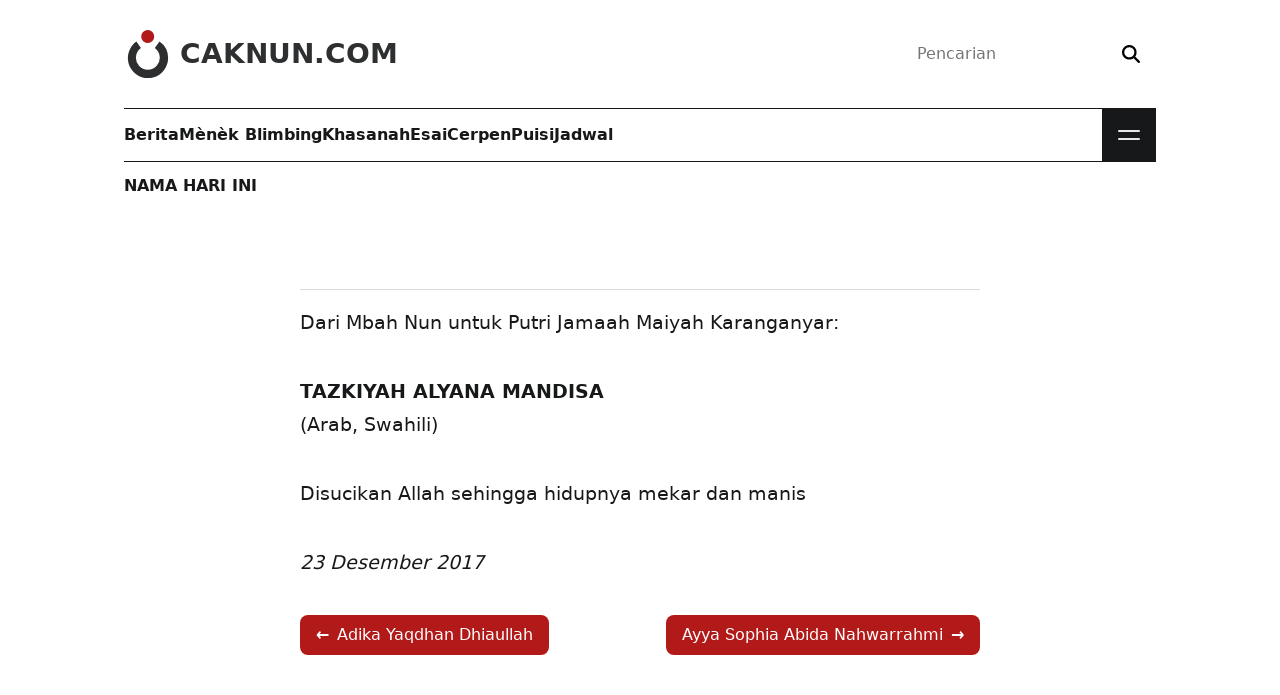

--- FILE ---
content_type: text/html; charset=UTF-8
request_url: https://www.caknun.com/nama-hari-ini/tazkiyah-alyana-mandisa/
body_size: 10481
content:
<!doctype html>
<html lang="id">
<head>
	<meta charset="utf-8">
	<meta http-equiv="x-ua-compatible" content="ie=edge">
	<meta name="viewport" content="width=device-width,initial-scale=1">
	<title>Tazkiyah Alyana Mandisa • CakNun.com</title>
<link rel="preconnect" href="https://assets.caknun.com" crossorigin><link rel="preconnect" href="https://www.googletagmanager.com" crossorigin><link rel="preconnect" href="https://www.google-analytics.com" crossorigin><style>@font-face{font-family:'DM Serif Display';font-style:normal;font-weight:400;font-display:swap;src:url(https://assets.caknun.com/static/fonts/dmserifdisplay/v17/-nFnOHM81r4j6k0gjAW3mujVU2B2G_Bx0vrx52g.woff2) format("woff2");unicode-range:U+0000-00FF,U+0131,U+0152-0153,U+02BB-02BC,U+02C6,U+02DA,U+02DC,U+0304,U+0308,U+0329,U+2000-206F,U+20AC,U+2122,U+2191,U+2193,U+2212,U+2215,U+FEFF,U+FFFD;}@font-face{font-family:'DM Serif Display';font-style:italic;font-weight:400;font-display:swap;src:url(https://assets.caknun.com/static/fonts/dmserifdisplay/v17/-nFhOHM81r4j6k0gjAW3mujVU2B2G_VB0PD2xWr53A.woff2) format("woff2");unicode-range:U+0000-00FF,U+0131,U+0152-0153,U+02BB-02BC,U+02C6,U+02DA,U+02DC,U+0304,U+0308,U+0329,U+2000-206F,U+20AC,U+2122,U+2191,U+2193,U+2212,U+2215,U+FEFF,U+FFFD;}@font-face{font-family:'Public Sans';font-style:normal;font-weight:100 900;src:url(https://assets.caknun.com/static/fonts/publicsans/v21/ijwRs572Xtc6ZYQws9YVwnNGfJ7QwOk1.woff2) format("woff2");unicode-range:U+0000-00FF,U+0131,U+0152-0153,U+02BB-02BC,U+02C6,U+02DA,U+02DC,U+0304,U+0308,U+0329,U+2000-206F,U+20AC,U+2122,U+2191,U+2193,U+2212,U+2215,U+FEFF,U+FFFD;}@font-face{font-family:'Public Sans';font-style:italic;font-weight:100 900;src:url(https://assets.caknun.com/static/fonts/publicsans/v21/ijwTs572Xtc6ZYQws9YVwnNDTJzax8s3Jik.woff2) format("woff2");unicode-range:U+0000-00FF,U+0131,U+0152-0153,U+02BB-02BC,U+02C6,U+02DA,U+02DC,U+0304,U+0308,U+0329,U+2000-206F,U+20AC,U+2122,U+2191,U+2193,U+2212,U+2215,U+FEFF,U+FFFD;}</style>
<style>:root{--cb0:#000;--cb1:rgba(0,0,0,.9);--cb2:rgba(0,0,0,.7);--cb3:rgba(0,0,0,.3);--cb4:rgba(0,0,0,.15);--cw0:#fff;--cw1:hsla(0,0%,100%,.9);--cw2:hsla(0,0%,100%,.7);--cw3:hsla(0,0%,100%,.3);--cw4:hsla(0,0%,100%,.15);--cd0:#171819;--cd1:rgba(23,24,25,.9);--cd2:rgba(23,24,25,.6);--cd3:rgba(23,24,25,.3);--cd4:rgba(23,24,25,.15);--cr0:#a00;--cr1:rgba(170,0,0,.9);--cr2:rgba(170,0,0,.6);--cr3:rgba(170,0,0,.3);--cr4:rgba(170,0,0,.15);--cl0:#0b5394;--cl1:rgba(11,83,148,.9);--cl2:rgba(11,83,148,.6);--cl3:rgba(11,83,148,.3);--cl4:rgba(11,83,148,.15);color-scheme:light;--bgcolor:var(--cw0);--text:var(--cd0);--link:var(--cd0)}[data-theme=dark]{color-scheme:dark;--bgcolor:var(--cd0);--text:var(--cw0);--link:var(--cw0)}html{line-height:1.15;-webkit-text-size-adjust:100%}body{margin:0}main{display:block}h1{font-size:2em;margin:.67em 0}hr{box-sizing:content-box;height:0;overflow:visible}pre{font-family:monospace,monospace;font-size:1em}a{background-color:transparent}abbr[title]{border-bottom:none;text-decoration:underline;-webkit-text-decoration:underline dotted;text-decoration:underline dotted}b,strong{font-weight:bolder}code,kbd,samp{font-family:monospace,monospace;font-size:1em}small{font-size:80%}sub,sup{font-size:85%;line-height:0;position:relative;vertical-align:baseline}sub{bottom:-.25rem}sup{top:-.5rem}img{border-style:none}button,input,optgroup,select,textarea{font-family:inherit;font-size:100%;line-height:1.15;margin:0}button,input{overflow:visible}button,select{text-transform:none}[type=button],[type=reset],[type=submit],button{-webkit-appearance:button}[type=button]::-moz-focus-inner,[type=reset]::-moz-focus-inner,[type=submit]::-moz-focus-inner,button::-moz-focus-inner{border-style:none;padding:0}[type=button]:-moz-focusring,[type=reset]:-moz-focusring,[type=submit]:-moz-focusring,button:-moz-focusring{outline:1px dotted ButtonText}fieldset{padding:.35em .75em .625em}legend{box-sizing:border-box;color:inherit;display:table;max-width:100%;padding:0;white-space:normal}progress{vertical-align:baseline}textarea{overflow:auto}[type=checkbox],[type=radio]{box-sizing:border-box;padding:0}[type=number]::-webkit-inner-spin-button,[type=number]::-webkit-outer-spin-button{height:auto}[type=search]{-webkit-appearance:textfield;outline-offset:-2px}[type=search]::-webkit-search-decoration{-webkit-appearance:none}::-webkit-file-upload-button{-webkit-appearance:button;font:inherit}details{display:block}summary{display:list-item}[hidden],template{display:none}*,:after,:before{box-sizing:border-box}:focus-visible{outline:2px solid var(--cd0);outline-offset:4px}:target{scroll-margin-top:2ex}::-moz-selection{background:var(--cd1);color:var(--cw1)}::selection{background:var(--cd1);color:var(--cw1)}blockquote,dd,dl,dt,figure,form,h1,h2,h3,li,ol,p,pre,ul{margin:0;padding:0}body{-webkit-font-smoothing:antialiased;-webkit-tap-highlight-color:transparent;background-color:var(--bgcolor);color:var(--text);font-family:Public Sans,Segoe UI,system-ui,-apple-system,sans-serif;font-size:1rem;line-height:1.5;min-height:100vh;text-rendering:optimizeLegibility}.z,body{padding:0}.z{border:0;clip:rect(0 0 0 0);clip:rect(0,0,0,0);height:1px;margin:-1px;overflow:hidden;position:absolute;white-space:nowrap;width:1px}svg{display:inline-block;fill:currentcolor;stroke:currentcolor;stroke-width:0;vertical-align:top}svg:not(:root){overflow:hidden}h1{font-size:calc(1.35rem + 1.2vw)}@media (min-width:1200px){h1{font-size:2.25rem}}h2{font-size:calc(1.3rem + .6vw)}@media (min-width:1200px){h2{font-size:1.75rem}}h3{font-size:1.25rem}h1,h2,h3{line-height:1.15}p{overflow-wrap:break-word}a{color:var(--link);line-height:inherit;text-decoration:none}[type=search],[type=text]{-webkit-appearance:none;-moz-appearance:none;appearance:none;background:transparent;border:0;box-sizing:border-box;outline:0}[type=submit],button{background:transparent;border:0;outline:none;padding:0}img{display:block;height:auto;max-width:100%}.elps{display:-webkit-box;-webkit-line-clamp:2;-webkit-box-orient:vertical}.elps,.elpt{color:inherit;text-overflow:ellipsis}.elpt{white-space:nowrap}.elpt,.flex{overflow:hidden}.flex{position:relative;width:100%}.flex embed,.flex iframe{background:var(--cd4);border:0;height:100%;width:100%}.flex.ls{aspect-ratio:16/9}.flex.old{aspect-ratio:4/3}.flex.ig{aspect-ratio:2/3}.wpp-shortcode{opacity:0;transition:opacity .15s}.wpp-shortcode.wpp-ajax{min-height:auto;opacity:1}.cwa{color:var(--cw0)}.cwb{color:var(--cw1)}.cwc{color:var(--cw2)}.cda{color:var(--cd0)}.cdb{color:var(--cd1)}.cdc{color:var(--cd2)}.cra{color:var(--cr0)}.crb{color:var(--cr1)}.bwa{background:var(--cw0)}.bbb{background:var(--cb1)}.bda{background:var(--cd0)}.bdb{background:var(--cd1)}.bde{background:var(--cd4)}.bra{background:var(--cr0)}.brb{background:var(--cr1)}.bre{background:var(--cr4)}.ffa{font-family:Public Sans,Segoe UI,system-ui,-apple-system,sans-serif}.ffb{font-family:"DM Serif Display",Georgia,Times,serif}.ffc{font-family:monospace,monospace}.fla{letter-spacing:-.04em}.fsb{font-size:.875rem}.fsc{font-size:1rem}.fsd{font-size:1.125rem}.fse{font-size:1.25rem}.fsf{font-size:calc(1.2625rem + .15vw)}@media (min-width:1200px){.fsf{font-size:1.375rem}}.fsg{font-size:calc(1.275rem + .3vw)}@media (min-width:1200px){.fsg{font-size:1.5rem}}.fsh{font-size:calc(1.3rem + .6vw)}@media (min-width:1200px){.fsh{font-size:1.75rem}}.fsi{font-size:calc(1.325rem + .9vw)}@media (min-width:1200px){.fsi{font-size:2rem}}.fsj{font-size:calc(1.35rem + 1.2vw)}@media (min-width:1200px){.fsj{font-size:2.25rem}}.fsk{font-size:calc(1.3875rem + 1.65vw)}@media (min-width:1200px){.fsk{font-size:2.625rem}}.fsl{font-size:calc(1.425rem + 2.1vw)}@media (min-width:1200px){.fsl{font-size:3rem}}.fwa{font-weight:400}.fwb{font-weight:700}.ftt{text-transform:uppercase}.ftc{text-align:center}.ftd:focus,.ftd:hover{text-decoration:none}.fte:focus,.fte:hover{filter:brightness(.85)}.fha{line-height:normal}.fhb{line-height:1}.fhc{line-height:1.333}.mta{margin-top:4px}.mtb{margin-top:.5rem}.mtc{margin-top:1rem}.mtd{margin-top:1.5rem}.mte{margin-top:2rem}.mtf{margin-top:3rem}.mtg{margin-top:4rem}.mti{margin-top:-3rem}.mtj{margin-top:-4rem}.mra{margin-right:4px}.mrb{margin-right:.5rem}.mrc{margin-right:1rem}.mre{margin-right:2rem}.mba{margin-bottom:4px}.mbb{margin-bottom:.5rem}.mbc{margin-bottom:1rem}.mbd{margin-bottom:1.5rem}.mbe{margin-bottom:2rem}.mbf{margin-bottom:3rem}.mbg{margin-bottom:4rem}.mla{margin-left:4px}.mlb{margin-left:.5rem}.mlc{margin-left:1rem}.mle{margin-left:2rem}.mx{margin:0 1.5rem}.pta{padding-top:4px}.ptb{padding-top:.5rem}.ptc{padding-top:1rem}.ptd{padding-top:1.5rem}.pte{padding-top:2rem}.ptf{padding-top:3rem}.ptg{padding-top:4rem}.pth{padding-top:5rem}.ptz{padding-top:15rem}.pra{padding-right:4px}.prb{padding-right:.5rem}.prc{padding-right:1rem}.prd{padding-right:1.5rem}.pre{padding-right:2rem}.prf{padding-right:3rem}.prg{padding-right:4rem}.pba{padding-bottom:4px}.pbb{padding-bottom:.5rem}.pbc{padding-bottom:1rem}.pbd{padding-bottom:1.5rem}.pbe{padding-bottom:2rem}.pbf{padding-bottom:3rem}.pbg{padding-bottom:4rem}.pla{padding-left:4px}.plb{padding-left:.5rem}.plc{padding-left:1rem}.pld{padding-left:1.5rem}.ple{padding-left:2rem}.plf{padding-left:3rem}.plg{padding-left:4rem}.pw{padding:1rem}.px{padding:0 1.5rem}.py{padding:1rem 1.5rem}.pz{padding:.5rem 1.5rem}.ra{border-radius:6px}.rb{border-radius:.5rem}.rc{border-radius:.625rem}.rd{border-radius:.75rem}.re{border-radius:2rem}.rg{border-radius:50%}.daa{display:block}.dab{display:inline-block}.dfa{display:flex}.dfb{flex-wrap:wrap}.dfc{flex-direction:column}.dfd{align-self:flex-start}.dfe{align-items:center}.dff{align-items:flex-start}.dfg{flex:1 1 auto}.dfh{flex:1 1 0}.dfi{flex-basis:18.75rem}.dfo{justify-content:space-between}.dfp{justify-content:center}.dfq{justify-content:flex-end}.dfr{flex-basis:50%}.dga{display:grid}.dgb{grid:auto-flow/repeat(2,1fr)}.dgc{grid:auto-flow/repeat(3,1fr)}.dgd{grid:auto-flow/repeat(4,1fr)}@media (max-width:1022px){.dgd{grid:auto-flow/repeat(3,1fr)}}.dge{grid:auto-flow/repeat(5,1fr)}.dgf{grid:auto-flow/repeat(auto,1fr)}.ga{-moz-column-gap:4rem;column-gap:4rem}.gb{-moz-column-gap:2rem;column-gap:2rem}.gc{-moz-column-gap:1.5rem;column-gap:1.5rem}.gd{-moz-column-gap:1rem;column-gap:1rem}.ge{-moz-column-gap:.5rem;column-gap:.5rem}.gf{row-gap:4rem}.gg{row-gap:3rem}.gh{row-gap:2rem}.gi{row-gap:1.5rem}.gj{row-gap:1rem}.gk{row-gap:.5rem}.ov{overflow:hidden}.ow{overflow-wrap:anywhere}.ob{overflow-wrap:break-word}.ox{overflow-x:scroll;overflow-y:hidden;scroll-behavior:smooth;scroll-snap-type:none}.ox li:last-of-type{padding-right:1rem}.oxa{scrollbar-width:none}.os{white-space:nowrap}.psa{position:relative}.psb{position:absolute}.psc{position:fixed}.pst{position:sticky}.bl:after,.blr:after,.bt:before{content:"";display:block;height:1px;left:0;position:absolute;right:0}.bt:before{top:0}.bl:after,.bt:before{background:var(--cb4)}.bl:after{bottom:0}.blr:after{background:var(--cr1);bottom:0}.blx .bl:last-of-type:after{background:transparent}.za{z-index:1}.zb{z-index:2}.zc{z-index:3}.zd{z-index:4}.als{aspect-ratio:16/9}.asq{aspect-ratio:1}.ofc img{-o-object-fit:cover;object-fit:cover}.wa{width:1rem}.wb{width:1.5rem}.wc{width:1.75rem}.wd{width:2rem}.we{width:3rem}.wf{width:4rem}.wg{width:6rem}.wh{width:8rem}.wi{width:13.75rem}.wr{max-width:67.5rem}.ws{width:18.75rem}.wt{max-width:42.5rem}.wu{max-width:calc(100% - 2rem)}.wv{max-width:50%}.ww{width:100%}.ha{height:1rem}.hb{height:1.5rem}.hc{height:1.75rem}.hd{height:2rem}.he{height:3rem}.hf{height:4rem}.hg{height:6rem}.hh{height:8rem}.hi{height:13.75rem}.hw{height:100%}.ua{list-style-type:none}.uw:after{clear:both;content:"";display:block}.s__header_t{height:6.75rem}.brand__d{fill:var(--cr1)}.brand__c{fill:var(--cd1)}.brand__n{color:var(--cd1)}.s__menu.bl:after,.s__menu.bt:before{background:var(--cd0)}.m__nav{min-height:3.375rem}.m__nav a{color:var(--text)}.mbtn{background:var(--cd0);cursor:pointer;height:3.375rem;width:3.375rem}.mbtn__b{height:1.875rem;right:.75rem;top:.75rem;transform:none;width:1.875rem}.mbtn__l{background:var(--cw1);height:2px;right:4px;width:1.375rem}.mbtn__lb,.mbtn__lt{transition:transform .2s}.mbtn__lt{top:.875rem;transform:translateY(-4px)}.mbtn__lb{bottom:.875rem;transform:translateY(4px)}.s__nav{background:var(--cd0);display:flex;left:0;max-height:0;overflow:hidden;position:absolute;top:3.375rem;transition:max-height .2s;width:100%}.s__nav a{color:var(--cw1)}.s__nav .bl:after{background:var(--cw4)}.nav__d{bottom:0;left:0;pointer-events:none;right:0;top:0}.bg .s__menu:after,.bg .s__menu:before{background:var(--cw1)}.bg .brand__c,.bg .brand__d{fill:var(--cw1)}.bg .brand__n{color:var(--cw1)}.bg .m__nav a{color:var(--cw0)}.bg form{box-shadow:0 0 0 1px var(--cw2)}.bg button{color:var(--cw2)}.bg .mbtn{background:var(--cw0)}.bg .mbtn__l{background:var(--cd1)}.hl{background:var(--cd0)}</style><style>@charset "UTF-8";.art__content h2,.art__content h3{font-family:"DM Serif Display",Georgia,Times,serif;margin-bottom:1rem;margin-top:3rem}.art__content h3{font-size:calc(1.2625rem + .15vw)}@media (min-width:1200px){.art__content h3{font-size:1.375rem}}.art__content a{color:var(--cr0);text-decoration:underline}.art__content a:hover,ß .art__content a:focus{text-decoration:none}.art__content dl,.art__content ol,.art__content p,.art__content ul{font-size:1.1875rem;line-height:1.75}.art__content p{margin-bottom:2.25rem}.art__content .arabic{direction:rtl;font-size:calc(1.3rem + .6vw)}@media (min-width:1200px){.art__content .arabic{font-size:1.75rem}}.art__content .alignleft,.art__content .alignright{display:block;max-width:50%}.art__content .alignleft{float:left;margin:.5rem 2rem 2rem -4.5rem}.art__content .alignright{float:right;margin:.5rem -4.5rem 2rem 2rem}.art__content blockquote{background:var(--cd4);background:linear-gradient(90deg,#ddd,#dedede 35%,#eee);border-left:.5625rem solid var(--cd3);border-radius:.5rem;display:flex;flex-wrap:wrap;line-height:1.85;margin-bottom:3rem;overflow-wrap:break-word;padding:2rem}.art__content blockquote p{flex:0 0 100%;font-size:calc(1.2625rem + .15vw)}@media (min-width:1200px){.art__content blockquote p{font-size:1.375rem}}.art__content blockquote p:last-child{margin-bottom:0}.art__content .mg{background:transparent;border-left:0;box-shadow:2px 2px 0 5px var(--cd4);color:var(--cb2);margin-left:-5rem;padding-left:6rem;position:relative}.art__content .mg:before{color:var(--cd3);content:" “";font-size:calc(2rem + 9vw);left:1rem;position:absolute;top:-2rem}@media (min-width:1200px){.art__content .mg:before{font-size:8.75rem}}.art__content .mb{background:transparent;border-left:.4375rem solid var(--cr1);border-radius:0;color:var(--cb2)}.art__content .flex,.art__content .list__satu li{margin-bottom:2rem}.art__content .list__satu li p{margin-bottom:0;margin-top:2rem}.note{background:var(--cd4);background:linear-gradient(90deg,#ddd,#dedede 35%,#eee);border-left:.4375rem solid var(--cr0);color:var(--cd0);margin-bottom:2rem;padding:2rem}.note__bottom{margin-top:2rem}</style><meta name="robots" content="max-snippet:0,max-image-preview:standard,max-video-preview:0" />
<link rel="canonical" href="https://www.caknun.com/nama-hari-ini/tazkiyah-alyana-mandisa/" />
<meta name="description" content="Dari Mbah Nun untuk Putri Jamaah Maiyah Karanganyar: TAZKIYAH ALYANA MANDISA (Arab, Swahili) Disucikan Allah sehingga hidupnya mekar dan manis 23 Desember 2017…" />
<meta property="og:type" content="article" />
<meta property="og:locale" content="id_ID" />
<meta property="og:site_name" content="CakNun.com" />
<meta property="og:title" content="Tazkiyah Alyana Mandisa • CakNun.com" />
<meta property="og:description" content="Dari Mbah Nun untuk Putri Jamaah Maiyah Karanganyar: TAZKIYAH ALYANA MANDISA (Arab, Swahili) Disucikan Allah sehingga hidupnya mekar dan manis 23 Desember 2017…" />
<meta property="og:url" content="https://www.caknun.com/nama-hari-ini/tazkiyah-alyana-mandisa/" />
<meta property="og:image" content="https://www.caknun.com/media/2018/02/2018-02-social-default-img.jpg" />
<meta property="og:image:width" content="1200" />
<meta property="og:image:height" content="630" />
<meta property="article:published_time" content="2021-01-24T08:15:44+00:00" />
<meta property="article:modified_time" content="2021-01-26T10:19:03+00:00" />
<meta property="article:author" content="https://www.facebook.com/caknundotcom" />
<meta property="article:publisher" content="https://www.facebook.com/caknundotcom" />
<meta name="twitter:card" content="summary_large_image" />
<meta name="twitter:site" content="@caknundotcom" />
<meta name="twitter:creator" content="@caknundotcom" />
<meta name="twitter:title" content="Tazkiyah Alyana Mandisa • CakNun.com" />
<meta name="twitter:description" content="Dari Mbah Nun untuk Putri Jamaah Maiyah Karanganyar: TAZKIYAH ALYANA MANDISA (Arab, Swahili) Disucikan Allah sehingga hidupnya mekar dan manis 23 Desember 2017…" />
<meta name="twitter:image" content="https://www.caknun.com/media/2018/02/2018-02-social-default-img.jpg" />
<script id="wpp-js" src="https://www.caknun.com/wp-content/plugins/wordpress-popular-posts/assets/js/wpp.min.js?ver=7.3.6" data-sampling="0" data-sampling-rate="50" data-api-url="https://www.caknun.com/wp-json/wordpress-popular-posts" data-post-id="0" data-token="b38b648f93" data-lang="0" data-debug="0"></script>
<script type="application/ld+json">{"@context":"https:\/\/schema.org","@graph":[[{"@type":"BreadcrumbList","itemListElement":[{"@type":"ListItem","position":1,"name":"CakNun.com","item":"https:\/\/www.caknun.com"},{"@type":"ListItem","position":2,"name":"Nama Hari Ini","item":"https:\/\/www.caknun.com\/nama-hari-ini"},{"@type":"ListItem","position":3,"name":"Tazkiyah Alyana Mandisa"}]},{"@type":"BreadcrumbList","itemListElement":[{"@type":"ListItem","position":1,"name":"CakNun.com","item":"https:\/\/www.caknun.com"},{"@type":"ListItem","position":2,"name":"Nama Bayi","item":"https:\/\/www.caknun.com\/tag\/nama-bayi"},{"@type":"ListItem","position":3,"name":"Tazkiyah Alyana Mandisa"}]}],{"@type":"Article","headline":"Tazkiyah Alyana Mandisa","description":"Dari Mbah Nun untuk Putri Jamaah Maiyah Karanganyar: TAZKIYAH ALYANA MANDISA (Arab, Swahili) Disucikan Allah sehingga hidupnya mekar dan manis 23 Desember 2017\u2026","datePublished":"2021-01-24T15:15:44+07:00","dateModified":"2021-01-26T17:19:03+07:00","url":"https:\/\/www.caknun.com\/nama-hari-ini\/tazkiyah-alyana-mandisa","inLanguage":"id_ID","articleSection":"Nama Bayi","mainEntityOfPage":{"@type":"WebPage","@id":"https:\/\/www.caknun.com\/nama-hari-ini\/tazkiyah-alyana-mandisa"},"author":{"@type":"Organization","name":"CakNun.com","url":"https:\/\/www.caknun.com\/author\/caknundotcom"},"publisher":{"@type":"Organization","name":"CakNun.com","url":"https:\/\/www.caknun.com","logo":"https:\/\/assets.caknun.com\/static\/img\/schema-logo.png","sameAs":["https:\/\/www.facebook.com\/caknundotcom","https:\/\/twitter.com\/caknundotcom","https:\/\/www.instagram.com\/caknundotcom","https:\/\/www.youtube.com\/@caknundotcom","https:\/\/www.pinterest.com\/caknundotcom","https:\/\/soundcloud.com\/caknundotcom","https:\/\/news.google.com\/publications\/CAAqBwgKMJ7EsQswq9_IAw?ceid=ID:en&oc=3"],"address":{"@type":"PostalAddress","streetAddress":"Jl. Wates km 2.5 Gg. Barokah No. 287 Kadipiro, Ngestiharjo, Kasihan","postalCode":"55182","addressLocality":"Bantul","addressRegion":"Special Region of Yogyakarta","addressCountry":"ID"}}}]}</script><link rel="apple-touch-icon" href="https://assets.caknun.com/static/favicon/apple-touch-icon.png" sizes="180x180"><link rel="icon" href="https://assets.caknun.com/static/favicon/favicon-32x32.png" sizes="32x32" type="image/png"><link rel="icon" href="https://assets.caknun.com/static/favicon/favicon-16x16.png" sizes="16x16" type="image/png"><link rel="manifest" href="https://www.caknun.com/ew13pe.webmanifest"><link rel="mask-icon" href="https://assets.caknun.com/static/favicon/safari-pinned-tab.svg" color="#cc0000"><meta name="apple-mobile-web-app-title" content="CakNun.com"><meta name="application-name" content="CakNun.com"><meta name="msapplication-TileColor" content="#cc0000"><meta name="theme-color" content="#ffffff"><style id='wp-img-auto-sizes-contain-inline-css'>
img:is([sizes=auto i],[sizes^="auto," i]){contain-intrinsic-size:3000px 1500px}
/*# sourceURL=wp-img-auto-sizes-contain-inline-css */
</style>
<link rel="stylesheet" href="https://www.caknun.com/wp-content/plugins/litespeed-cache/assets/css/litespeed-dummy.css"><link rel="stylesheet" href="https://assets.caknun.com/static/css/mainbaseDwmaekaelah3uf.css" media="print" onload="this.media='all'; this.onload=null;"><script src="https://www.googletagmanager.com/gtag/js?id=G-VEHGM22LZB" async></script><script>
window.dataLayer = window.dataLayer || [];function gtag(){dataLayer.push(arguments);}gtag('js', new Date());gtag('config', 'G-VEHGM22LZB', {cookie_flags: 'SameSite=None;Secure'});
//# sourceURL=gtag-js-after
</script><link rel="amphtml" href="https://www.caknun.com/nama-hari-ini/tazkiyah-alyana-mandisa/?amp=1"><link rel="icon" href="https://assets.caknun.com/media/2022/06/cropped-schema-logo-1-32x32.png" sizes="32x32">
<link rel="icon" href="https://assets.caknun.com/media/2022/06/cropped-schema-logo-1-192x192.png" sizes="192x192">
<link rel="apple-touch-icon" href="https://assets.caknun.com/media/2022/06/cropped-schema-logo-1-180x180.png">
<meta name="msapplication-TileImage" content="https://assets.caknun.com/media/2022/06/cropped-schema-logo-1-270x270.png">
<link rel="stylesheet" href="https://assets.caknun.com/static/css/mainbasePwmaekaelah3uf.css" media="print"></head>
<body  class="wp-singular single wp-theme-v13">
		<header id="shdr" class="s__header dfa dfp">
		<div class="wr ww px">
			<div class="s__header_t psa dfa dfe dfo">
				<a class="brand ftd dfa dfe zd" href="https://www.caknun.com/" aria-label="CakNun.com">
					<svg class="brand__l we he mrb" role="img" viewBox="0 0 48 48" xmlns="http://www.w3.org/2000/svg">
						<path class="brand__d" d="M30.24 6.51A6.52 6.52 0 1123.72 0a6.52 6.52 0 016.52 6.51z"></path>
						<path class="brand__c" d="M44.11 28a20.11 20.11 0 11-31.73-16.4l4.51 6.51a11.91 11.91 0 1013.91 0l4.71-6.63A20 20 0 0144.11 28z"></path>
					</svg>
											<div class="brand__n fsh fwb ftt fhb">CakNun.com</div>
									</a>
				<div class="s__bx zd">
	<form action="https://www.caknun.com/" class="dfa dfe re bsb" role="search">
		<label for="header-search-input" class="z">Pencarian</label>
		<input type="search" class="dfg ptb pra pbb plc" value="" id="header-search-input" name="s" placeholder="Pencarian" required>
		<button type="submit" class="ptb prc pbb pla" aria-label="Search">
			<svg xmlns="http://www.w3.org/2000/svg" viewBox="0 0 512 512" width="18px" height="18px" aria-hidden="true">
				<path d="M416 208c0 45.9-14.9 88.3-40 122.7L502.6 457.4c12.5 12.5 12.5 32.8 0 45.3s-32.8 12.5-45.3 0L330.7 376c-34.4 25.2-76.8 40-122.7 40C93.1 416 0 322.9 0 208S93.1 0 208 0S416 93.1 416 208zM208 352a144 144 0 1 0 0-288 144 144 0 1 0 0 288z"></path>
			</svg>
		</button>
	</form>
</div>
			</div>
			<div class="wr s__menu dfa psa bt bl zd">
				<nav class="m__nav dfa dfh" aria-label="Primary Navigation"><ul id="mainnav" class="dfa gb"><li class="dfa"><a href="https://www.caknun.com/tag/berita/" class="dfa dfe ftd fwb fte">Berita</a></li>
<li class="dfa"><a href="https://www.caknun.com/tag/menek-blimbing/" class="dfa dfe ftd fwb fte">Mènèk Blimbing</a></li>
<li class="dfa"><a href="https://www.caknun.com/tag/khasanah/" class="dfa dfe ftd fwb fte">Khasanah</a></li>
<li class="dfa"><a href="https://www.caknun.com/tag/esai/" class="dfa dfe ftd fwb fte">Esai</a></li>
<li class="dfa"><a href="https://www.caknun.com/tag/cerpen/" class="dfa dfe ftd fwb fte">Cerpen</a></li>
<li class="dfa"><a href="https://www.caknun.com/tag/puisi/" class="dfa dfe ftd fwb fte">Puisi</a></li>
<li class="dfa"><a href="https://www.caknun.com/jadwal/" class="dfa dfe ftd fwb fte">Jadwal</a></li>
</ul></nav><div class="s__nav">
	<div class="dfa dfc ww">
		<nav aria-label="Secondary Navigation"><ul id="subnav" class="ua dga dgd gb ww ptf prf pbf plf"><li class="psa bl"><a href="https://www.caknun.com/tag/tadabbur-hari-ini/" class="dfa ftd ptc pbb">Tadabbur Hari ini</a></li>
<li class="psa bl"><a href="https://www.caknun.com/tag/tentang-cak-nun/" class="dfa ftd ptc pbb">Tentang Cak Nun</a></li>
<li class="psa bl"><a href="https://www.caknun.com/tag/repertoar/" class="dfa ftd ptc pbb">Repertoar</a></li>
<li class="psa bl"><a href="https://www.caknun.com/tag/maiyahan/" class="dfa ftd ptc pbb">Maiyahan</a></li>
<li class="psa bl"><a href="https://www.caknun.com/tag/tajuk/" class="dfa ftd ptc pbb">Tajuk</a></li>
<li class="psa bl"><a href="https://www.caknun.com/video/" class="dfa ftd ptc pbb">Video</a></li>
<li class="psa bl"><a href="https://www.caknun.com/foto/" class="dfa ftd ptc pbb">Foto</a></li>
<li class="psa bl"><a href="https://www.caknun.com/tag/asepi/" class="dfa ftd ptc pbb">Asepi</a></li>
<li class="psa bl"><a href="https://www.caknun.com/tag/wedang-uwuh/" class="dfa ftd ptc pbb">Wedang Uwuh</a></li>
<li class="psa bl"><a href="https://www.caknun.com/tag/kebon/" class="dfa ftd ptc pbb">Kebon</a></li>
<li class="psa bl"><a href="https://www.caknun.com/tag/daur/" class="dfa ftd ptc pbb">Daur</a></li>
<li class="psa bl"><a href="https://www.caknun.com/tag/pemimpin-yang-tuhan/" class="dfa ftd ptc pbb">Pemimpin Yang Tuhan</a></li>
<li class="psa bl"><a href="https://www.caknun.com/tag/akademika/" class="dfa ftd ptc pbb">Akademika</a></li>
<li class="psa bl"><a href="https://www.caknun.com/buku/" class="dfa ftd ptc pbb">Buku Emha</a></li>
<li class="psa bl"><a href="https://www.caknun.com/teater/" class="dfa ftd ptc pbb">Teater</a></li>
<li class="psa bl"><a href="https://www.caknun.com/tag/kizano/" class="dfa ftd ptc pbb">Kizano</a></li>
<li class="psa bl"><a href="https://www.caknun.com/tag/reformasi-nkri/" class="dfa ftd ptc pbb">Reformasi NKRI</a></li>
<li class="psa bl"><a href="https://www.caknun.com/tag/infografis/" class="dfa ftd ptc pbb">Infografis</a></li>
<li class="psa bl"><a href="https://www.caknun.com/tag/bongkah/" class="dfa ftd ptc pbb">Bongkah</a></li>
<li class="psa bl"><a href="https://www.caknun.com/tag/lubuk/" class="dfa ftd ptc pbb">Lubuk</a></li>
<li class="psa bl active"><a href="https://www.caknun.com/nama-hari-ini/" class="dfa ftd ptc pbb">Nama Hari Ini</a></li>
<li class="psa bl"><a href="https://www.caknun.com/diskografi/" class="dfa ftd ptc pbb">Diskografi</a></li>
<li class="psa bl"><a href="https://www.caknun.com/tag/tetes/" class="dfa ftd ptc pbb">Tetes</a></li>
<li class="psa bl"><a href="https://www.caknun.com/download/" class="dfa ftd ptc pbb">Download</a></li>
</ul></nav>	</div>
</div>
				<button class="mbtn" aria-label="Open Menu">
					<span class="mbtn__b mbtn__bt psb"><span class="mbtn__l mbtn__lt ra daa psb"></span></span>
					<span class="mbtn__b mbtn__bb psb"><span class="mbtn__l mbtn__lb ra daa psb"></span></span>
				</button>
			</div>
			<div class="nav__d daa psc ww hw zb"></div>
		</div>
	</header>
	<div class="dfa dfp psa hh"><div class="wr ww px"><nav class="fsc fwb fhb ftt ptc" aria-label="Breadcrumbs"><a href="https://www.caknun.com/nama-hari-ini/">Nama Hari Ini</a></nav></div></div><div class="dfa dfc dfe"><div class="wr ww px">			<main class="ndol">
				<div class="dfa dfp">	<article class="wt ww">
		<header class="psa bl">
			<h1 class="z">Tazkiyah Alyana Mandisa</h1>
					</header>
		<div class="art__content ob ptc">
			<p>Dari Mbah Nun untuk Putri Jamaah Maiyah Karanganyar:</p>
<p><strong>TAZKIYAH ALYANA MANDISA</strong><br />
(Arab, Swahili)</p>
<p>Disucikan Allah sehingga hidupnya mekar dan manis</p>
<p><em>23 Desember 2017</em></p>
		</div>
		<footer class="pbf">
			<nav class="dfa dfo pbg ge">
	<h2 class="z">Nomor Halaman</h2>
	<a href="https://www.caknun.com/nama-hari-ini/adika-yaqdhan-dhiaullah/" class="cwa fte ftd brb dfa rb ptb prc pbb plc wv" aria-label="Tulisan Sebelumnya"><span class="fwb prb">&larr;</span><span class="elpt">Adika Yaqdhan Dhiaullah</span></a><a href="https://www.caknun.com/nama-hari-ini/ayya-sophia-abida-nahwarrahmi/" class="cwa fte ftd brb dfa rb ptb prc pbb plc wv dfq" aria-label="Tulisan Berikutnya"><span class="elpt">Ayya Sophia Abida Nahwarrahmi</span><span class="fwb plb">&rarr;</span></a></nav>
<nav class="dfa dfb ge gk ptf pbf" aria-label="Tags"><h2 class="z">Label</h2><a class="cda bde ftd fte ptb prd pbb pld re" href="https://www.caknun.com/nama-hari-ini/">Nama Bayi</a></nav><div class="psa bt dfa ptf gd" aria-label="Share this articles">
	<div class="fwb">Bagikan:</div>
	<a href="https://www.facebook.com/sharer/sharer.php?u=https%3A%2F%2Fwww.caknun.com%2Fnama-hari-ini%2Ftazkiyah-alyana-mandisa%2F&#038;appId=206325966117560" target="_blank">
		<svg class="wc hc" viewBox="0 0 24 24" xmlns="http://www.w3.org/2000/svg" aria-label="Share on Facebook">
			<path fill="#1877f2" d="M24 12.073c0-6.627-5.373-12-12-12s-12 5.373-12 12c0 5.99 4.388 10.954 10.125 11.854v-8.385H7.078v-3.47h3.047V9.43c0-3.007 1.792-4.669 4.533-4.669 1.312 0 2.686.235 2.686.235v2.953H15.83c-1.491 0-1.956.925-1.956 1.874v2.25h3.328l-.532 3.47h-2.796v8.385C19.612 23.027 24 18.062 24 12.073z"></path>
		</svg>
	</a>
	<a href="https://twitter.com/intent/tweet/?text=Tazkiyah%20Alyana%20Mandisa&#038;url=https%3A%2F%2Fwww.caknun.com%2Fnama-hari-ini%2Ftazkiyah-alyana-mandisa%2F&#038;via=caknundotcom" target="_blank">
		<svg class="wc hc" viewBox="0 0 24 24" xmlns="http://www.w3.org/2000/svg" aria-label="Share to X">
			<path fill="#000000" d="M18.901 1.153h3.68l-8.04 9.19L24 22.846h-7.406l-5.8-7.584-6.638 7.584H.474l8.6-9.83L0 1.154h7.594l5.243 6.932ZM17.61 20.644h2.039L6.486 3.24H4.298Z"></path>
		</svg>
	</a>
	<a href="https://wa.me/?text=Tazkiyah%20Alyana%20Mandisa&nbsp;https%3A%2F%2Fwww.caknun.com%2Fnama-hari-ini%2Ftazkiyah-alyana-mandisa%2F" target="_blank">
		<svg class="wc hc" viewBox="0 0 24 24" xmlns="http://www.w3.org/2000/svg" aria-label="Send via Whatsapp">
			<path fill="#25d366" d="M17.472 14.382c-.297-.149-1.758-.867-2.03-.967-.273-.099-.471-.148-.67.15-.197.297-.767.966-.94 1.164-.173.199-.347.223-.644.075-.297-.15-1.255-.463-2.39-1.475-.883-.788-1.48-1.761-1.653-2.059-.173-.297-.018-.458.13-.606.134-.133.298-.347.446-.52.149-.174.198-.298.298-.497.099-.198.05-.371-.025-.52-.075-.149-.669-1.612-.916-2.207-.242-.579-.487-.5-.669-.51-.173-.008-.371-.01-.57-.01-.198 0-.52.074-.792.372-.272.297-1.04 1.016-1.04 2.479 0 1.462 1.065 2.875 1.213 3.074.149.198 2.096 3.2 5.077 4.487.709.306 1.262.489 1.694.625.712.227 1.36.195 1.871.118.571-.085 1.758-.719 2.006-1.413.248-.694.248-1.289.173-1.413-.074-.124-.272-.198-.57-.347m-5.421 7.403h-.004a9.87 9.87 0 01-5.031-1.378l-.361-.214-3.741.982.998-3.648-.235-.374a9.86 9.86 0 01-1.51-5.26c.001-5.45 4.436-9.884 9.888-9.884 2.64 0 5.122 1.03 6.988 2.898a9.825 9.825 0 012.893 6.994c-.003 5.45-4.437 9.884-9.885 9.884m8.413-18.297A11.815 11.815 0 0012.05 0C5.495 0 .16 5.335.157 11.892c0 2.096.547 4.142 1.588 5.945L.057 24l6.305-1.654a11.882 11.882 0 005.683 1.448h.005c6.554 0 11.89-5.335 11.893-11.893a11.821 11.821 0 00-3.48-8.413Z"></path>
		</svg>
	</a>
	<a href="https://t.me/share/url?url=https%3A%2F%2Fwww.caknun.com%2Fnama-hari-ini%2Ftazkiyah-alyana-mandisa%2F&#038;text=Tazkiyah%20Alyana%20Mandisa" target="_blank">
		<svg class="wc hc" viewBox="0 0 24 24" xmlns="http://www.w3.org/2000/svg" aria-label="Share to Telegram">
			<path fill="#0088cc" d="M11.944 0A12 12 0 0 0 0 12a12 12 0 0 0 12 12 12 12 0 0 0 12-12A12 12 0 0 0 12 0a12 12 0 0 0-.056 0zm4.962 7.224c.1-.002.321.023.465.14a.506.506 0 0 1 .171.325c.016.093.036.306.02.472-.18 1.898-.962 6.502-1.36 8.627-.168.9-.499 1.201-.82 1.23-.696.065-1.225-.46-1.9-.902-1.056-.693-1.653-1.124-2.678-1.8-1.185-.78-.417-1.21.258-1.91.177-.184 3.247-2.977 3.307-3.23.007-.032.014-.15-.056-.212s-.174-.041-.249-.024c-.106.024-1.793 1.14-5.061 3.345-.48.33-.913.49-1.302.48-.428-.008-1.252-.241-1.865-.44-.752-.245-1.349-.374-1.297-.789.027-.216.325-.437.893-.663 3.498-1.524 5.83-2.529 6.998-3.014 3.332-1.386 4.025-1.627 4.476-1.635z"></path>
		</svg>
	</a>
</div>
		</footer>
	</article>
	</div>			</main>
			</div></div>	<footer class="s__footer dfa dfp">
		<div class="wr ww px">
			<nav class="dga dgd gb psa bt ptf mtf" aria-label="Footer Navigation">
				<ul class="ua" aria-label="CakNun.com">
					<li><a class="dab cda pta pba" href="https://www.caknun.com/link/">Link Maiyah</a></li>
					<li><a class="dab cda pta pba" href="https://www.caknun.com/about/">Tentang Website</a></li>
					<li><a class="dab cda pta pba" href="https://www.caknun.com/redaksi/">Redaksi</a></li>
					<li><a class="dab cda pta pba" href="https://www.caknun.com/contact/">Hubungi Kami</a></li>
				</ul>
				<ul class="ua" aria-label="Relasi">
					<li><a class="dab cda pta pba" href="https://www.mymaiyah.id/?utm_source=cncom&#038;utm_medium=urlb&#038;utm_campaign=myma" target="_blank">MyMaiyah.id</a></li>
					<li><a class="dab cda pta pba" href="https://katamaiyah.caknun.com" target="_blank">Kata Maiyah</a></li>
					<li><a class="dab cda pta pba" href="https://www.kiaikanjeng.com/?utm_source=cncom&#038;utm_medium=urlb&#038;utm_campaign=kk" target="_blank">Gamelan KiaiKanjeng</a></li>
					<li><a class="dab cda pta pba" href="https://lettolink.com" target="_blank">Letto</a></li>
					<li><a class="dab cda pta pba" href="https://www.terusberjalan.id" target="_blank">TerusBerjalan.id</a></li>
				</ul>
				<ul class="ua" aria-label="Musik">
					<li><a class="dab cda pta pba" href="https://open.spotify.com/artist/0VzFWA1viMneJwEpTsP7V1" rel="noopener" target="_blank">Spotify</a></li>
					<li><a class="dab cda pta pba" href="https://music.apple.com/id/artist/emha-ainun-nadjib/877950217" rel="noopener" target="_blank">Apple Music</a></li>
					<li><a class="dab cda pta pba" href="https://music.youtube.com/channel/UCICynRMENY8VsbxU-4ldttw" rel="noopener" target="_blank">YouTube Music</a></li>
					<li><a class="dab cda pta pba" href="https://www.deezer.com/en/artist/11580135" rel="noopener" target="_blank">Deezer</a></li>
					<li><a class="dab cda pta pba" href="https://open.spotify.com/show/3iHcSqyib4Rz9BxBdx10y2" rel="noopener" target="_blank">Podcast</a></li>
				</ul>
				<ul class="ua" aria-label="Media Sosial">
					<li><a class="dab cda pta pba" href="https://youtube.com/@caknundotcom" rel="noopener" target="_blank">YouTube</a></li>
					<li><a class="dab cda pta pba" href="https://www.facebook.com/caknundotcom" rel="noopener" target="_blank">Facebook</a></li>
					<li><a class="dab cda pta pba" href="https://twitter.com/caknundotcom" rel="noopener" target="_blank">Twitter</a></li>
					<li><a class="dab cda pta pba" href="https://www.instagram.com/caknundotcom" rel="noopener" target="_blank">Instagram</a></li>
					<li><a class="dab cda pta pba" href="https://www.tiktok.com/@caknundotcom" rel="noopener" target="_blank">TikTok</a></li>
				</ul>
			</nav>
			<div class="dfa dfe dfc fsb ptf pbf psa">
				<a class="cdb" href="https://www.caknun.com/">
					<svg class="wd hd" role="img" viewBox="0 0 48 48" xmlns="http://www.w3.org/2000/svg" aria-label="CakNun.com">
						<path d="M30.24 6.51A6.52 6.52 0 1123.72 0a6.52 6.52 0 016.52 6.51z"></path>
						<path d="M44.11 28a20.11 20.11 0 11-31.73-16.4l4.51 6.51a11.91 11.91 0 1013.91 0l4.71-6.63A20 20 0 0144.11 28z"></path>
					</svg>
				</a>
				<div class="mtc">Emha Ainun Nadjib Official Website</div>
				<div>Dikelola oleh Progress, Yogyakarta</div>
				<a class="totop psb fsb cra" href="#shdr" role="button">Ke Atas</a>
			</div>
		</div>
	</footer>
<script type="speculationrules">
{"prefetch":[{"source":"document","where":{"and":[{"href_matches":"/*"},{"not":{"href_matches":["/wp-*.php","/wp-admin/*","/media/*","/wp-content/*","/wp-content/plugins/*","/wp-content/themes/v13/*","/*\\?(.+)"]}},{"not":{"selector_matches":"a[rel~=\"nofollow\"]"}},{"not":{"selector_matches":".no-prefetch, .no-prefetch a"}}]},"eagerness":"conservative"}]}
</script>
<script>!function(){"use strict";const s=document.querySelector("body"),n=document.querySelector(".mbtn"),t=document.querySelector(".nav__d");n.addEventListener("click",function(){return s.classList.contains("shownav")?s.classList.remove("shownav"):s.classList.add("shownav"),!1}),t.addEventListener("click",function(){s.classList.contains("shownav")&&s.classList.remove("shownav")})}();</script>
</body>
</html>
